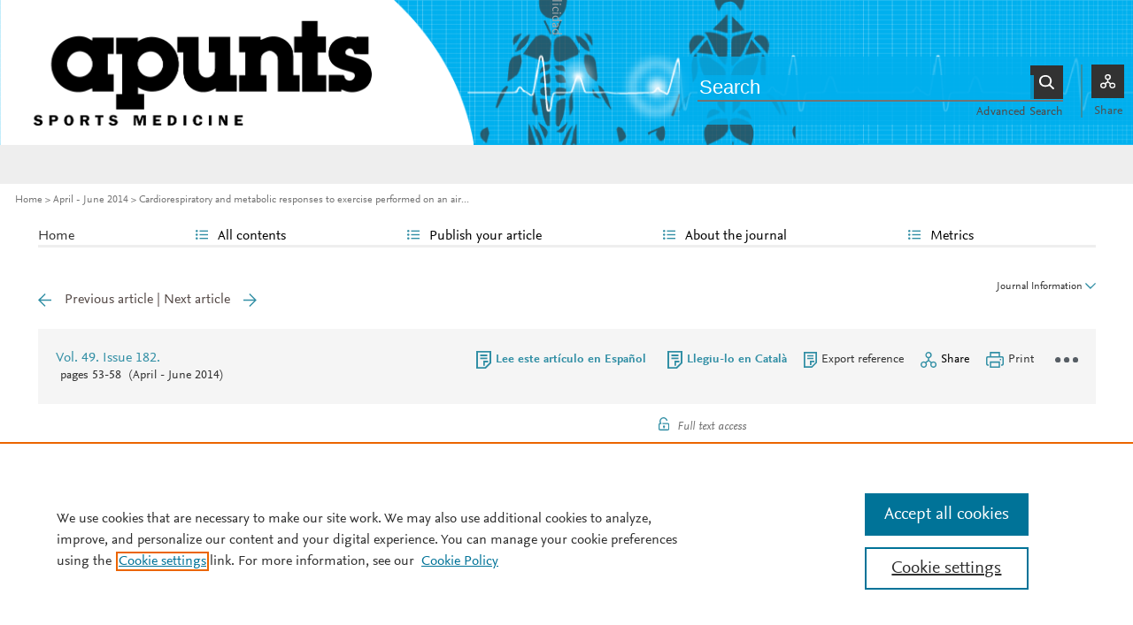

--- FILE ---
content_type: text/html; charset=UTF-8
request_url: https://www.apunts.org/en-cardiorespiratory-metabolic-responses-exercise-performed-articulo-X1886658114464607
body_size: 13182
content:
<!DOCTYPE html PUBLIC "-//W3C//DTD XHTML 1.0 Strict//EN" "http://www.w3.org/TR/xhtml1/DTD/xhtml1-strict.dtd">
<html xmlns="http://www.w3.org/1999/xhtml" lang="en">
<head>
	<meta content="width=device-width, initial-scale=1" name="viewport" />
<meta name="csrf-token" content="4fe307a756d42e1a714aede91bf6fef5fd7bf658eab1b1563c5b325c51175cb2"><meta name="tdm-reservation" content="1" />
<meta name="tdm-policy" content="https://www.elsevier.com/tdm/tdmrep-policy.json" />
<meta name="id_web" content="11 " />
<meta name="thumbnail" content="https://static.elsevier.es/portadas_revistas/26665069.jpeg" />
<meta http-equiv="content-type" content="text/html;charset=UTF-8" />
<meta name="theme-color" content="#328FA5">
<meta property="og:url" content="http://www.apunts.org/en-cardiorespiratory-metabolic-responses-exercise-performed-articulo-X1886658114464607" />
<meta property="og:title" content="Cardiorespiratory and metabolic responses to exercise performed on an air dissipation platform | Apunts Sports Medicine" />

    <meta name="twitter:card" content="summary_large_image" />
    <meta name="twitter:title" content="Cardiorespiratory and metabolic responses to exercise performed on an air dissipation platform | Apunts Sports Medicine">
    
<meta property="og:type" content="article" />
    <meta property="description" content=" Introduction The aim of the study was to analyze the effect of exercise performed on an air" />
    <meta property="og:description" content=" Introduction The aim of the study was to analyze the effect of exercise performed on an air" />
<meta name="citation_journal_title" content="Apunts Sports Medicine">
    <meta name="citation_journal_abbrev" content="Apunts Med Esport"><meta name="citation_publisher" content="Elsevier">
<meta name="citation_author" content="Mat&#233; Mu&#241;oz, Jos&#233; Luis" />
<meta name="citation_author" content="Moreira Reis, Alessandra" />
<meta name="citation_author" content="L&#243;pez de Subijana, Cristina" />
<meta name="citation_author" content="Rodr&#237;guez Rogr&#237;guez, B&#225;rbara" />
<meta name="citation_author" content="Sacrist&#225;n Rubio, Alberto" />
<meta name="citation_author" content="Ruiz Solano, Pedro" />
<meta name="citation_author" content="Garnacho Casta&#241;o, Manuel Vicente" />
<meta name="citation_author_institution" content="Departamento de Ciencias de la Actividad F&#237;sica y el Deporte&#44; Universidad Alfonso X el Sabio&#44; Villanueva de la Ca&#241;ada&#44; Madrid&#44; Espa&#241;a" />
<meta name="citation_author_institution" content="Departamento de Ciencias Sociales de la Actividad Deportiva y Ocio&#44; Instituto Nacional de Educaci&#243;n F&#237;sica&#44; Madrid&#44; Espa&#241;a" />
<meta name="citation_author_institution" content="Cl&#237;nica de Fisioterapia y Rehabilitaci&#243;n Marta Alegre&#44; Madrid&#44; Espa&#241;a" />
<meta content="Cardiorespiratory and metabolic responses to exercise performed on an air dissipation platform" name="citation_title" />

    <meta name="citation_publication_date" content="2014/04/01">
    <meta content="49" name="citation_volume" />
            <meta content="182" name="citation_issue" />            <meta content="53" name="citation_firstpage" />            <meta content="58" name="citation_lastpage" /><meta name="citation_fulltext_html_url" content="https://www.apunts.org/en-cardiorespiratory-metabolic-responses-exercise-performed-articulo-X1886658114464607">
<meta name="citation_issn" content="2666-5069">
<meta name="citation_language" content="en">
<meta name="citation_keywords" content="Physical activity; Healthy people; Heart rate; Lactate; Perceived exertion">    <meta name="citation_fulltext_world_readable" content="">			<link rel="shortcut icon" href="https://static.elsevier.es/assets_org_prod/webs/11/images/favicons/favicon.png" />
				<link rel="mask-icon" href="https://static.elsevier.es/assets_org_prod/webs/11/images/favicons/safari-pinned-tab.svg" color="#328FA5" />
				<style>
		body {
			--corp-color: #328FA5		}
	</style>
	<!--<link rel="stylesheet" href="//cdn.jsdelivr.net/jquery.sidr/2.2.1/stylesheets/jquery.sidr.light.min.css">-->
	<link rel="stylesheet" href="https://cdnjs.cloudflare.com/ajax/libs/fancybox/3.2.5/jquery.fancybox.min.css" />
	<link type="text/css" rel="stylesheet" href="https://static.elsevier.es/assets_org_prod/org/css/sidebar-mobile.css" />
			<link type="text/css" rel="stylesheet" href="https://static.elsevier.es/assets_org_prod/item/layout/item-v2.css" />
		<link type="text/css" rel="stylesheet" href="https://static.elsevier.es/assets_org_prod/item/style/item.css" />
		<link type="text/css" rel="stylesheet" href="https://static.elsevier.es/assets_org_prod/org/css/magic-check.min.css" />

	<link type="text/css" rel="stylesheet" href="https://static.elsevier.es/assets_org_prod/org/css/resets.css" />
	<link type="text/css" rel="stylesheet" href="https://static.elsevier.es/assets_org_prod/org/css/components/components.css" />
	<link type="text/css" rel="stylesheet" href="https://static.elsevier.es/assets_org_prod/org/css/global-v2.css" />
	<link type="text/css" rel="stylesheet" href="https://static.elsevier.es/assets_org_prod/org/css/header-v2.css" />
	<link type="text/css" rel="stylesheet" href="https://static.elsevier.es/assets_org_prod/org/css/main-v2.css" />
	<link type="text/css" rel="stylesheet" href="https://static.elsevier.es/assets_org_prod/org/css/footer-v2.css" />


				<link type="text/css" rel="stylesheet" href="https://static.elsevier.es/assets_org_prod/org/css/contenidos/item-v2.css" />
	
			<link type="text/css" rel="stylesheet" href="https://static.elsevier.es/assets_org_prod/org/css/contenidos/busqueda-v2.css" />
	<link type="text/css" rel="stylesheet" href="https://static.elsevier.es/assets_org_prod/org/css/contenidos-v2.css" />
	<link type="text/css" rel="stylesheet" href="https://static.elsevier.es/assets_org_prod/webs/11/css/corporativo.css" />

			<link type="text/css" rel="stylesheet" href="https://static.elsevier.es/assets_org_prod/webs/11/css/propio.css" />
	

	<title>Cardiorespiratory and metabolic responses to exercise performed on an air dissipation platform | Apunts Sports Medicine</title>
			<!-- OneTrust Cookies Consent Notice start -->
		<script src="https://cdn.cookielaw.org/scripttemplates/otSDKStub.js" type="text/javascript" charset="UTF-8" data-domain-script="675a3eca-aede-4ac3-8f83-bb079aac8c3b" data-document-language="true"></script>
		<script type="text/javascript">
			function OptanonWrapper() {}
		</script>
		<!-- OneTrust Cookies Consent Notice end -->
		<script src="https://code.jquery.com/jquery-3.5.1.min.js" integrity="sha256-9/aliU8dGd2tb6OSsuzixeV4y/faTqgFtohetphbbj0=" crossorigin="anonymous"></script>
	<script type="text/javascript" src="https://code.jquery.com/ui/1.12.1/jquery-ui.min.js" integrity="sha256-VazP97ZCwtekAsvgPBSUwPFKdrwD3unUfSGVYrahUqU=" crossorigin="anonymous"></script>
	<script type="text/javascript" src="https://www.googletagservices.com/tag/js/gpt.js" async defer></script>
	<script type="text/javascript" src="https://cdnjs.cloudflare.com/ajax/libs/fancybox/3.2.5/jquery.fancybox.min.js" async defer></script>
	<script type="text/javascript" src="//cdn.jsdelivr.net/jquery.sidr/2.2.1/jquery.sidr.min.js"></script>
	<script type="text/javascript" src="https://static.elsevier.es/assets_org_prod/org/js/funciones-v2.js"></script>
	<script type="text/javascript" src="https://static.elsevier.es/assets_org_prod/org/js/info-revista.js" defer></script>
	<script type="text/javascript" src="https://static.elsevier.es/assets_org_prod/org/js/sidebars.js" defer></script>
	<script type="text/javascript" src="https://static.elsevier.es/assets_org_prod/org/js/cabecera.js" defer></script>
	<script type="text/javascript" src="https://static.elsevier.es/assets_org_prod/org/js/global.js?v=1.0.2"></script>
	<script type="text/javascript" src="https://static.elsevier.es/assets_org_prod/org/js/menu-principal-v2.js"></script>
	<script type="module" src="https://static.elsevier.es/assets_org_prod/org/js/components/components.js"></script>







			<script type="text/javascript" src="https://static.elsevier.es/assets_org_prod/org/js/contenidos/item.js" defer></script>
						<script type="text/javascript" src="https://static.elsevier.es/assets_org_prod/webs/11/js/propio.js"></script>
			<script>
					var rellenar_campos = 'You must fill all required fields';
					var login_ko = 'Incorrect user name and/or password';
					var ver_mas = 'See more';
					var ocultar = 'Hide';
					var permiso_m_a = 'Please login in to consult additional material';
					var login_block = 'You have made too many attempts. Try it again later';
					var correo_enviado = 'An email has been sent to your email with the instructions to reset your password';
					var correo_no_enviado = 'The user does not exist';
					var mail_no_acceso = 'El email especificado no tiene acceso a la publicación.';
				var idioma = 'en';
	</script>


	<script>
	var googletag = googletag || {};
	googletag.cmd = googletag.cmd || [];
</script>


<script type='text/plain' class='optanon-category-4'>
	var necesitaCookieProf=true;

	googletag.cmd.push(function() {

		//superio	
		googletag.defineSlot('/6053/elses.journals', [
			[728, 90],
			[900, 100]
		], 'elsevierjournals_top').addService(googletag.pubads());

		//superior mobile
		googletag.defineSlot('/6053/elses.journals', [
			[300, 40]
		], 'elsevierjournals_top_mobile').addService(googletag.pubads());

		googletag.defineSlot('/6053/elses.journals', [
			[300, 250]
		], 'elsevierjournals_top_mobile2').addService(googletag.pubads());

		googletag.defineSlot('/6053/elses.journals', [
			[360, 90],
			[300, 100]
		], 'elsevierjournals_intra_1').addService(googletag.pubads());

		googletag.defineSlot('/6053/elses.journals', [
			[360, 90],
			[300, 100]
		], 'elsevierjournals_intra_2').addService(googletag.pubads());

		googletag.defineSlot('/6053/elses.journals', [
			[360, 90],
			[300, 100]
		], 'elsevierjournals_intra_3').addService(googletag.pubads());

		googletag.defineSlot('/6053/elses.journals', [
			[430, 100]
		], 'elsevierjournals_middlehome').addService(googletag.pubads());


		googletag.defineSlot('/6053/elses.journals', [
			[180, 180],
			[225, 400],
			[225, 225]
		], 'elsevierjournals_lateral1').addService(googletag.pubads());

		googletag.defineSlot('/6053/elses.journals', [
			[180, 180],
			[225, 400],
			[225, 225]
		], 'elsevierjournals_lateral2').addService(googletag.pubads());

		googletag.defineSlot('/6053/elses.journals', [
			[500, 400],
		], 'elsevierjournals_modal').addService(googletag.pubads());

		googletag.defineSlot('/6053/elses.journals', [
			[300, 240],
		], 'elsevierjournals_modal_mobile').addService(googletag.pubads());


		

							googletag.pubads().setTargeting("es_PUBLICACION", "276");
			var revistaId = 276;
							googletag.pubads().setTargeting("es_PUBLICACION_NOMBRE", "Apunts Sports Medicine");
									googletag.pubads().setTargeting("es_ARTICULO", "X1886658114464607");
			googletag.pubads().setTargeting("es_PALABRA", ["NO"]);
				
					googletag.pubads().setTargeting("es_PROFESIONAL", "NO");
		
		googletag.pubads().setTargeting("es_ID_WEB", "11");

		googletag.pubads().setTargeting("es_IDIOMA", "EN");


											googletag.pubads().setTargeting("es_DISCONTINUADA", "NO");
					


		googletag.pubads().collapseEmptyDivs();
		googletag.pubads().enableSingleRequest();
		//googletag.pubads().enableSyncRendering();
		googletag.enableServices();

		// This listener is called when a slot has finished rendering.
		googletag.pubads().addEventListener("slotRenderEnded", (event) => {
			//console.log(event.slot.getSlotElementId()+": render and is empty:"+event.isEmpty);
			if ((event.slot.getSlotElementId() == "elsevierjournals_modal" || event.slot.getSlotElementId() == "elsevierjournals_modal_mobile") && !event.isEmpty) {

				let modal = document.getElementsByClassName("banner-modal")[0];
				let cerrar = document.getElementsByClassName("banner-modal-close")[0];
				modal.style.display = 'block';
				setTimeout(() => modal.style.display = "none", 10000)
				cerrar.onclick = () => modal.style.display = "none";

			}
		});
	});
</script>


	<!--- ANLYTICS V4 ---->
<script async src="https://www.googletagmanager.com/gtag/js?id=G-RT9P2NFH7B"></script>
<script>
  window.dataLayer = window.dataLayer || [];

  function gtag() {
    dataLayer.push(arguments);
  }
  gtag('js', new Date());

  dimensiones = {"dimension1":"276","dimension2":"Apunts Sports Medicine","dimension6":"ABIERTO","dimension9":"en","dimension10":"X1886658114464607","dimension19":"S300","dimension11":"Cardiorespiratory and metabolic responses to exercise performed on an air dissipation platform","dimension12":"71845","dimension13":"Original articles","dimension14":"REGULAR_ARTICLE","dimension15":"NULL","dimension17":"HTML","dimension18":"11"};

  gtag('config', 'G-RT9P2NFH7B', dimensiones);
</script>	</head>
<body class="es-theme-bright-default revista-b-revista en">
    <div class="banner" id="banner-top">
    <div id="elsevierjournals_top" style="border:none" align="center" class='desktop'>
        <script type='text/plain' class='optanon-category-4'>
            googletag.cmd.push(function() {
                googletag.display('elsevierjournals_top');
            });
        </script>
    </div>
    <div id="elsevierjournals_top_mobile" style="border:none" align="center" class='mobile'>
        <script type='text/plain' class='optanon-category-4'>
            googletag.cmd.push(function() {
                googletag.display('elsevierjournals_top_mobile');
            });
        </script>
    </div>
    <div id="elsevierjournals_top_mobile2" style="border:none" align="center" class='mobile'>
        <script type='text/plain' class='optanon-category-4'>
            googletag.cmd.push(function() {
                googletag.display('elsevierjournals_top_mobile2');
            });
        </script>
    </div>
</div><header>
    <div class="suscribase">
			<div class="suscribase mobile"><a href='https://tienda.elsevier.es/apunts-medicina-de-lesport-18866581.html' target="_blank" rel="noopener">Subscribe to this journal</a></div>
	</div><div class="logo-buscador desktop">
	<div class="trans">
		<div class="logo">
			<a href='/'>
				<div class='img'>
					<h1>
													<img src='https://static.elsevier.es/assets_org_prod/webs/11/images/logo.png' style='height:164px'>																	</h1>


				</div>
			</a>
		</div>
		<div class="buscador">

			<div class="box-buscador">
				<div class="open capa-buscador">
					<div class="busqueda">
	<form class="frmBuscador" action="/en-buscador" method="get">
		<div class="input quick-search-container-component">
    <input aria-label="Search" class="obligatorio" type="text" name="txtBuscador" value="" placeholder="Search" maxlength="400" autocomplete="off" />
    <div class="suggestions-container">
        <div class="suggestions-control">
            <div class="suggestion-control-title">Suggestions</div>
            <div class="suggestion-control-search btn-02">Find all results</div>
        </div>

        <div class="suggestions-container-items"></div>
    </div>
</div>		<div class="btn-buscar"><input type="submit" value="Buscar" class="lupa_blanca" /></div>
	</form>
</div>					<div class="busqueda-avanzada"><a href="en-busqueda-avanzada">Advanced Search</a></div>
				</div>
				<div class="compartir">
					<div class='capa-compartir close'>
						<div class="icos-compartir ">
							<div class="twitter"><a href='/en-compartir-twitter?item=X1886658114464607&token=acbcccec7fd2a7e7d2e8039d9228a0873a866271ff223b8748fd55c65af1b103' class="twitter-g" target="_blank" rel="noopener noreferrer nofollow">X</a></div>
<div class="facebook"><a href='/en-compartir-facebook?item=X1886658114464607&token=acbcccec7fd2a7e7d2e8039d9228a0873a866271ff223b8748fd55c65af1b103' class="facebook-g" target="_blank" rel="noopener noreferrer nofollow">Facebook</a></div>
<div class="bluesky"><a href='/en-compartir-bluesky?item=X1886658114464607&token=acbcccec7fd2a7e7d2e8039d9228a0873a866271ff223b8748fd55c65af1b103' class="bluesky-g" target="_blank" rel="noopener noreferrer nofollow">Bluesky</a></div>
<div class='linkedin'><a href='/en-compartir-linkedin?item=X1886658114464607&token=acbcccec7fd2a7e7d2e8039d9228a0873a866271ff223b8748fd55c65af1b103' class='linkedin-g' target='_blank' rel="noopener noreferrer nofollow">Linkedin</a></div>
<div class="whatsup mobile"><a target="_blank" rel="noopener noreferrer nofollow" href="whatsapp://send?text=http://www.apunts.org/en-cardiorespiratory-metabolic-responses-exercise-performed-articulo-X1886658114464607" data-action="share/whatsapp/share" class="whatsup-g">Whatsapp</a></div>
<div class="sobre"><a href='mailto:?subject=I%20would%20like%20to%20share%20with%20you%20%20Cardiorespiratory%20and%20metabolic%20responses%20to%20exercise%20performed%20on%20an%20air%20dissipation%20platform&body=https://www.apunts.org/en-cardiorespiratory-metabolic-responses-exercise-performed-articulo-X1886658114464607' class="sobre_g_claro" target="_blank" rel="noopener noreferrer nofollow">E-mail</a></div>

						</div>
					</div>
					<div class="btn-compartir">
						<input type="button" name="btn-compartir" id="txt" class="compartir-bl" value="Share" />
						<div>Share</div>
					</div>
				</div>
			</div>
		</div>
		<div class="clear"></div>
	</div>
</div><div class="accesos-revista ">
	<div class=' desp-hamb-left hamb-left ico mobile'></div>

	<input type="hidden" value="en" id="idioma" />
	<div class="accesos">
					<a href='/en-guia-autores' class='mobile'>
				<img class='guia-autores ico ' src='https://static.elsevier.es/assets_org_prod/org/images/manus-ico.png' alt='Guide for authors' />
			</a>
		


		<div class='compartir-g ico mobile desp' rel="social"></div>
		<div class="caja-desp mid social">
			<div class="top"></div>
			<div class="bottom">
				<div class="content">
					<div class="titulo">Share</div>
					<div class="cerrar" rel="social"></div>
					<div class="clear"></div>
					<div class="icos-compartir">
											</div>

				</div>
			</div>
		</div>

		<a href='en-busqueda-avanzada' class='mobile'>
			<img class='ico' src='https://static.elsevier.es/assets_org_prod/org/images/lupa-g.png' alt='Searcher' />
		</a>
							<div class='desp-hamb-right hamb-right ico mobile'></div>
		
	</div>
</div><div class="breadcumb desktop">
	<div class='ruta'>

		
			<a href="/">Home</a>
			
				
				<a href="/en-vol-49-num-182-sumario-X1886658114X91201">April - June 2014</a>
			
				
				<a href="/en-cardiorespiratory-metabolic-responses-exercise-performed-articulo-X1886658114464607">Cardiorespiratory and metabolic responses to exercise performed on an air...</a>
					


	</div>
</div>

</header><main>

    <div class="container">
        <nav class="menu menu-dinamico menu-revista desktop">
	<ul class="menu-list">
									<li class="
			 
									">
											<a href="/en" >Home</a>
														</li>
							<li class="
			subitems 
									">
											All contents																<ul>
																								<li class="">
										<a href="/en-ultimos-articulos"  >Last published articles</a>
									</li>
																																<li class="">
										<a href="/en-vol-61-num-230-sumario-S2666506926X20016"  >Latest issue</a>
									</li>
																																<li class="">
										<a href="/en-numeros-anteriores"  >All issues</a>
									</li>
																																<li class="">
										<a href="/en-portadas"  >Covers gallery</a>
									</li>
																																<li class="">
										<a href="https://www.apunts.org/en-proximos"  >In progress</a>
									</li>
																																<li class="">
										<a href="/en-alerta-email"  >Subscribe to our newsletter</a>
									</li>
																					</ul>
									</li>
							<li class="
			subitems 
									">
											Publish your article																<ul>
																								<li class="">
										<a href="/en-guia-autores"  >Guide for authors</a>
									</li>
																																<li class="">
										<a href="/en-envio-manuscritos"  >Submit an article</a>
									</li>
																																<li class="">
										<a href="https://www.elsevier.com/editors/perk" target='_blank' rel='noopener noreferer' >Ethics in publishing</a>
									</li>
																																<li class="">
										<a href="https://webshop.elsevier.com/language-editing/" target='_blank' rel='noopener noreferer' >Language Editing services</a>
									</li>
																					</ul>
									</li>
							<li class="
			subitems 
									">
											About the journal																<ul>
																								<li class="">
										<a href="/en-acerca-revista"  >Aims and scope</a>
									</li>
																																<li class="">
										<a href="/en-comite-editorial"  >Editorial Board</a>
									</li>
																																<li class="">
										<a href="https://tienda.elsevier.es/apunts-medicina-de-lesport-18866581.html" target='_blank' rel='noopener noreferer' >Subscribe </a>
									</li>
																																<li class="">
										<a href="mailto:apunts@elsevier.com"  >Contact</a>
									</li>
																					</ul>
									</li>
							<li class="
			subitems 
									">
											Metrics																<ul>
																								<li class="">
										<a href="/en-mas-leidos"  >Most often read</a>
									</li>
																																<li class="">
										<a href="/en-metricas"  >All metrics</a>
									</li>
																					</ul>
									</li>
						</ul>
</nav>        <div id="intrabanner" class="banner" align="center">


        <div id="elsevierjournals_intra_1">
        <script type='text/plain' class='optanon-category-4'>
            googletag.cmd.push(function() {
                googletag.display('elsevierjournals_intra_1');
            });
        </script>
    </div>

    <div id="elsevierjournals_intra_2">
        <script type='text/plain' class='optanon-category-4'>
            googletag.cmd.push(function() {
                googletag.display('elsevierjournals_intra_2');
            });
        </script>
    </div>

    <div id="elsevierjournals_intra_3">
        <script type='text/plain' class='optanon-category-4'>
            googletag.cmd.push(function() {
                googletag.display('elsevierjournals_intra_3');
            });
        </script>
    </div>


</div>        <div class="info-revista" style='display:none'>
	<div class='titulo-revista mobile'>Apunts Sports Medicine</div>
	<div class="row">

		<div class="portada cell">

	<a href='https://static.elsevier.es/portadas_revistas/26665069.jpeg'  target='_blank' rel='noopener noreferrer'><img src='https://static.elsevier.es/portadas_revistas/26665069.jpeg' alt='Apunts Sports Medicine' /></a>	<div class="issns">
		ISSN: 2666-5069<BR />
			</div>


</div><div id="descripcion" class='descripcion cell'>
	<div class="texto">
		<p><b>Apunts Sports Medicine,</b> a publication by Consell Català de l'Esport (Catalan Sports Council), is a scientific journal dedicated to sports medicine. Apunts is focused, on the one hand, on the impact of high sports performance on men and women and, especially, in the study of team sports and muscle and tendon injuries. On the other hand, on the behaviour to follow while practicing sport or physical activity during illnesses or in certain situations. The journal regularly includes original articles on Applied Research, Clinical Cases, Editorial articles or Comments, Consensus Articles, Reviews and Letters to the Editor. All of which undergo an anonymous external peer review process.<b> </b></p>	</div>
	<span class="ver-mas">See more</span>



	


			<div class='info-revista-descripcion-mensaje'>
			<div style="display:flex;justify-content:center;align-items:flex-start">
<div><a href="https://www.apunts.org/en-metricas"><img src="https://static.elsevier.es/assets_org_prod/org/images/metricas.svg"></a></div>
<div class='texto'>

<!--b>Apunts Sports Medicine has received impact factor for the first time in 2023 (IF 2022: 1.1), and in 2024 it has been assigned a quartile in JCR (IF 2023: 1,1 [Q3]).</b-->

    <br/> 
   
    <a href="https://www.apunts.org/en-guia-autores" target="_blank">Instructions for authors</a>
    -
    <a href="https://www.apunts.org/en-envio-manuscritos" target="_blank">Submit an article</a>
    </div>
</div>		</div>
	


</div><div class="index cell">
            <div class="titulo">Indexed in:</div>
        <p>Directory of Open Access Journals (DOAJ)</p>
        <span class="ver-mas">See more</span>
        <div class='inline titulo'>Follow us:</div>
    <span class="icos-social">
                        <div class="twitter"><a href='https://twitter.com/apuntsmedesport' class="twitter-g" target="_blank" rel="noopener noreferrer">Twitter</a></div>                                            <div class="rss"><a href='/en-rss-ultimo' class="rss-g" target="_blank" rel="noopener noreferrer">RSS</a></div>
            <div class="newsletter"><a href='/en-alerta-email' class="sobre_g_claro">Alerta email</a></div>
        

    </span>

            <div class='suscribase'>
            <div class='inline titulo'>Subscribe:</div><a href='https://tienda.elsevier.es/apunts-medicina-de-lesport-18866581.html' target="_blank" rel="noopener"><img src="https://static.elsevier.es/assets_org_prod/org/images/carrito_323232.png" width="18px" alt="tienda" /></a>
        </div>
    </div>


    <div class="cell">
        <div class="metricas">
                        
                                                <div class="metricas-caja">
    <div class="caja-desp journalimpactfactor">
        <div class="top">
            <div class="triangulo"></div>
        </div>
        <div class="bottom">
            <div class="content">
                <div class="cerrar" rel="journalimpactfactor"></div>
                <div class="clear"></div>
                <div class="clear titulo-desp">Impact factor</div>
                <p>The Impact Factor measures the average number of citations received in a particular year by papers published in the journal during the two preceding years.                                            <br /><br />&copy; Clarivate Analytics, Journal Citation Reports 2025                    
                </p>

                <a href='/en-metricas#journalimpactfactor'>See more</a>

            </div>
        </div>
    </div>
    <div class="metricas-caja-top">
        <div class='metricas-caja-titulo'>Impact factor 2024</div>
        <div class='metricas-caja-info info-g desp' rel="journalimpactfactor"></div>
    </div>
    <div class="metricas-caja-metrica">1.3 </div>
</div>
            
                                                
            
                                                
            
                                                
            
                        </div>

        <a href='/en-metricas'>
            <div class="ver-mas">View more metrics</div>
        </a>

    </div>



	</div>

	
</div>
<div class="ocultar desktop mostrar">

	<div class='btn-ocultar' style='display:none'>Hide <div class='flecha-an-ar-corp'></div>
	</div>
	<div class='btn-mostrar' >Journal Information <div class='flecha-an-ar-corp'></div>
	</div>
</div>        <div id="info-item" class="margin">
    	
		<div class="nav">
							<a class='anterior ' href='/en-application-therapeutic-exercise-program-in-articulo-X1886658114464592'>Previous article</a>
				|
				<a class='siguiente ' href='/en-hypopressive-abdominal-gymnastics-a-theoretical-articulo-X1886658114464615'>Next article</a>
					</div>

	
    <div class="item-opciones desktop">

        <div class="info-sumario-item"> <a href='/en-vol-49-num-182-sumario-X1886658114X91201'><span class='volumen'>Vol. 49. Issue 182.</span></a><div class='sumarioPaginas'><span class='paginas'>Pages 53-58</span> <span class='fecha-trans'>(April - June 2014)</span></div> </div>
        <div class="opciones">

            
                         <div class="opcion traduccion"><a href='/es-respuestas-cardiorrespiratorias-metabolicas-al-ejercicio-articulo-X0213371714195043'>Lee este artículo en Español</a></div>         <div class="opcion traduccion"><a href='/ct-resposta-cardiorespiratoria-i-metabolica-lexercici-articulo-XX886658114464643'>Llegiu-lo en Català</a></div>
            
            <div class="opcion exportar"><a href='/en-exportar-rif-X1886658114464607'>Export reference</a></div>
            <div class="opcion compartir desp" rel="compartir-item"><span>Share</span></div>
            <div class='caja-desp compartir-item'>
                <div class='top'></div>
                <div class='bottom'>
                    <div class='content'>
                        <div class='titulo'>Share</div>
                        <div class='cerrar' rel='compartir-item'></div>
                        <div class='clear'></div>
                        <div class='icos-compartir'>
                            <div class='twitter'><a href='/en-compartir-twitter?item=X1886658114464607&_csrf_token=4fe307a756d42e1a714aede91bf6fef5fd7bf658eab1b1563c5b325c51175cb2' class='twitter-g' target='_blank' rel="noopener noreferrer nofollow">Twitter</a></div>
                            <div class='facebook'><a href='/en-compartir-facebook?item=X1886658114464607&_csrf_token=4fe307a756d42e1a714aede91bf6fef5fd7bf658eab1b1563c5b325c51175cb2' class='facebook-g' target='_blank' rel="noopener noreferrer nofollow">Facebook</a></div>
                            <div class='bluesky'><a href='/en-compartir-bluesky?item=X1886658114464607&_csrf_token=4fe307a756d42e1a714aede91bf6fef5fd7bf658eab1b1563c5b325c51175cb2' class='bluesky-g' target='_blank' rel="noopener noreferrer nofollow">Bluesky</a></div>
                            <div class='linkedin'><a href='/en-compartir-linkedin?item=X1886658114464607&_csrf_token=4fe307a756d42e1a714aede91bf6fef5fd7bf658eab1b1563c5b325c51175cb2' class='linkedin-g' target='_blank' rel="noopener noreferrer nofollow">Linkedin</a></div>
                            <div class='whatsup mobile'><a target='_blank' rel="noopener noreferrer nofollow" href='whatsapp://send?text=http://www.apunts.org/en-cardiorespiratory-metabolic-responses-exercise-performed-articulo-X1886658114464607' data-action='share/whatsapp/share' class='whatsup-g'>whatsapp</a></div>
                            <div class='sobre'><a href='mailto:?subject=I%20would%20like%20to%20share%20with%20you%20%20Cardiorespiratory%20and%20metabolic%20responses%20to%20exercise%20performed%20on%20an%20air%20dissipation%20platform&body=https://www.apunts.org/en-cardiorespiratory-metabolic-responses-exercise-performed-articulo-X1886658114464607' class='sobre_g_claro' target='_blank' rel="noopener noreferrer nofollow">E-mail</a></div>
                        </div>
                    </div>
                </div>
            </div>
            <div class="opcion imprimir"><a href='javascript:imprimirItem()'><span>Print</a></span></div>
                        
            <div class="opcion tres-puntos-g mas-opciones desp" rel="more"></div>
            <div class="caja-desp more">
                <div class="top">
                    <div class="triangulo"></div>
                </div>
                <div class="bottom opcion">
                    <div class="content">
                        <div class="titulo">More article options</div>
                        <div class="cerrar" rel="more"></div>
                        <div class="clear"></div>
                        <div class="estadisticas"><a href='/en-estadisticas-X1886658114464607'>Statistics</a></div>
                    </div>
                </div>
            </div>
        </div>
        <div class="clear"></div>
    </div>

    <div class="principal">

        



        <div class="cabecera">

            <div class="info-sumario-item mobile"> <a href='/en-vol-49-num-182-sumario-X1886658114X91201'><span class='volumen'>Vol. 49. Issue 182.</span></a><div class='sumarioPaginas'><span class='paginas'>Pages 53-58</span> <span class='fecha-trans'>(April - June 2014)</span></div> </div>

            <!--CABECERA-->
            
            <!--DOI-->


            <section>



                                    <div class="elsevierItemDoi">
                                            </div>
                




                                    <div class="elsevierItemOpenAccess">
                        <div class='acceso-item'>
                            <div class='candado-corp'></div> Full text access                        </div>
                    </div>
                                <div class='clear'></div>

                
            </section>

            <div class='clear'></div>

            <!--TITULO-->
            <section>
                <h1 class="elsevierItemTitulo">
                    Cardiorespiratory and metabolic responses to exercise performed on an air dissipation platform                </h1>
            </section>

            <!--SUBTITULO-->
            

            <!--TITULOS ALTERNATIVOS-->
            

            <section class="mobile">
                <div class="elsevierItemMobileStatsPdf">
                                            <div class="lecturas">
                            <div class="titulo">Visits</div>
                            <div class="numero">1246</div>
                        </div>
                                        


                </div>
            </section>

            <!--AUTORES-->
            <section>
                <div class="elsevierItemAutores">
                    <div class='elsevierItemAutoresColaboracion'><span class='elsevierItemAutor'>Jos&#233; Luis Mat&#233; Mu&#241;oz</span><span class='elsevierItemAutorRelaciones'><a  class='ancla' href='#affa' ><span class="elsevierStyleSup">a</span></a></span><span class='elsevierItemAutor'>, Alessandra Moreira Reis</span><span class='elsevierItemAutorRelaciones'><a  class='ancla' href='#affb' ><span class="elsevierStyleSup">b</span></a></span><span class='elsevierItemAutor'>, Cristina L&#243;pez de Subijana</span><span class='elsevierItemAutorRelaciones'><a  class='ancla' href='#affb' ><span class="elsevierStyleSup">b</span></a></span><span class='elsevierItemAutor'>, B&#225;rbara Rodr&#237;guez Rogr&#237;guez</span><span class='elsevierItemAutorRelaciones'><a  class='ancla' href='#affa' ><span class="elsevierStyleSup">a</span></a></span><span class='elsevierItemAutor'>, Alberto Sacrist&#225;n Rubio</span><span class='elsevierItemAutorRelaciones'><a  class='ancla' href='#affc' ><span class="elsevierStyleSup">c</span></a></span><span class='elsevierItemAutor'>, Pedro Ruiz Solano</span><span class='elsevierItemAutorRelaciones'><a  class='ancla' href='#affa' ><span class="elsevierStyleSup">a</span></a></span><span class='elsevierItemAutor'>, Manuel Vicente Garnacho Casta&#241;o</span><span class='elsevierItemAutorRelaciones'><a  class='ancla' href='#affa' ><span class="elsevierStyleSup">a</span></a></span></div><div class='elsevierItemAfiliaciones'><div class='elsevierItemAfiliacion'><a name='affa'><span class='elsevierItemAfiliacionEtiqueta'><span class="elsevierStyleSup">a</span> </span></a><span class='elsevierItemAfiliacionCentro'>Departamento de Ciencias de la Actividad F&#237;sica y el Deporte&#44; Universidad Alfonso X el Sabio&#44; Villanueva de la Ca&#241;ada&#44; Madrid&#44; Espa&#241;a</span></div><div class='elsevierItemAfiliacion'><a name='affb'><span class='elsevierItemAfiliacionEtiqueta'><span class="elsevierStyleSup">b</span> </span></a><span class='elsevierItemAfiliacionCentro'>Departamento de Ciencias Sociales de la Actividad Deportiva y Ocio&#44; Instituto Nacional de Educaci&#243;n F&#237;sica&#44; Madrid&#44; Espa&#241;a</span></div><div class='elsevierItemAfiliacion'><a name='affc'><span class='elsevierItemAfiliacionEtiqueta'><span class="elsevierStyleSup">c</span> </span></a><span class='elsevierItemAfiliacionCentro'>Cl&#237;nica de Fisioterapia y Rehabilitaci&#243;n Marta Alegre&#44; Madrid&#44; Espa&#241;a</span></div></div>                </div>
            </section>

            <!--ITEMS RELACIONADOS-->

            
            
            <!-- PODCASTS -->
            
            

            
            



        </div>
                    <div class="stats desktop  ">

                <div class="lecturas">
                    <div class="titulo">This item has received</div>
                    <div class="stat"><a href='/en-estadisticas-X1886658114464607'>1246 <span>Visits</span></div></a>
                                                        </div>

                            </div>
            </div>



</div>



        <div class='cuerpo'>
            <div class="contenido">

                <div id="item" class='margin'>

	

			<article>
			


						<div class="item-anchors desktop">
				<div class="info">Article information</div>
				<div class="right">
					
						<div class="anchor" rel="resumen">Abstract</div>																												<a href='/en-estadisticas-X1886658114464607'>
						<div class="anchor estadisticas">Statistics</div>
					</a>
																										</div>
				<div class="clear"></div>

			</div>

			


			<!-- RESUMENES Y PALABRASClAVE -->
							<section id="resumen">
					<div class='elsevierItemsResumenesPalabras'>
						<div class='elsevierItemsResumenPalabras' id='resumen_en'><div class='elsevierItemResumenPalabrasResumenTexto' ><span class="elsevierStyleSectionTitle"> Introduction</span><br/><p class="elsevierStylePara"> The aim of the study was to analyze the effect of exercise performed on an air dissipation platform compared to the same exercise on the floor in a group of healthy women&#46;</p><span class="elsevierStyleSectionTitle"> Material and methods</span><br/><p class="elsevierStylePara"> In a quasi-experimental study 14&#160;healthy women between 20 and 25&#160;years performed exercises under two different conditions separated by one week&#44; one was on an air dissipation platform and another on the floor&#46; Respiratory exchange data were collected during the two tests using an open-circuit gas analyzer&#46; Heart rate &#40;HR&#41; was recorded via telemetry&#46; Capillary blood samples &#40;5&#160;&#956;l&#41; were taken every 10&#160;minutes during the exercises using a portable lactate analyzer&#46; The rated perceived exertion &#40;RPE&#41; was recorded every 10&#160;minutes during the exercises using the Borg scale&#46;</p><span class="elsevierStyleSectionTitle"> Results</span><br/><p class="elsevierStylePara"> There were significant differences in mean HR variables &#40;platform&#58; 173&#46;1&#160;&#177;&#160;13&#46;6&#160;bpm&#59; floor&#58; 166&#46;7&#160;&#177;&#160;14&#46;1&#160;bpm&#59; z&#160;&#61;&#160;1&#46;9&#59; <span class="elsevierStyleItalic">P</span>&#160;&#60;&#160;&#46;05&#41;&#44; average ventilation &#40;VE&#41; &#40;platform&#58; 58&#160;&#177;&#160;8&#46;6&#160;L&#47;min&#59; floor&#58; 54&#46;4&#160;&#177;&#160;12&#46;4&#160;L&#47;min&#59; z&#160;&#61;&#160;1&#46;7&#59; <span class="elsevierStyleItalic">P</span>&#160;&#60;&#160;&#46;05&#41;&#44; lactate in the 20th minute &#40;platform&#58; 6&#46;9&#160;&#177;&#160;2&#46;4&#160;mmol&#47;L&#59; floor&#58; 4&#46;4&#160;&#177;&#160;1&#46;9&#160;mmol&#47;L&#44; z&#160;&#61;&#160;2&#46;9&#59; <span class="elsevierStyleItalic">P</span>&#160;&#60;&#160;&#46;01&#41;&#44; 30th minute &#40;platform&#58; 7&#46;1&#160;&#177;&#160;2&#46;6&#160;mmol&#47;L&#59; floor&#58; 5&#46;0&#160;&#177;&#160;2&#46;3&#160;mmol&#47;L&#59; z&#160;&#61;&#160;2&#46;4&#59; <span class="elsevierStyleItalic">P</span>&#160;&#60;&#160;&#46;01&#41; and 40th &#40;platform&#58; 5&#46;0&#160;&#177;&#160;1&#46;9&#160;mmol&#47;L&#59; floor&#58; 3&#46;6&#160;&#177;&#160;1&#44;6&#160;mmol&#47;L&#59; z&#160;&#61;&#160;1&#46;9&#59; <span class="elsevierStyleItalic">P</span>&#160;&#60;&#160;&#46;05&#41;&#44; with no significant differences in RPE throughout the test&#46;</p><span class="elsevierStyleSectionTitle"> Conclusions</span><br/><p class="elsevierStylePara"> The intensity of exercise on the air dissipation platform with the same session of exercises is greater than that performed on the floor&#44; with similar values in the perceived exertion&#46;</p></div><div id='xpalclavsec937135' class='elsevierItemPalabrasClaveIdioma'><div class='elsevierItemPalabrasClaveTitulo'>Keywords:</div><div class='elsevierItemPalabrasClave'><div class='elsevierItemPalabrasClavePalabra'>Physical activity</div><div class='elsevierItemPalabrasClavePalabra'>Healthy people</div><div class='elsevierItemPalabrasClavePalabra'>Heart rate</div><div class='elsevierItemPalabrasClavePalabra'>Lactate</div><div class='elsevierItemPalabrasClavePalabra'>Perceived exertion</div></div><div class='clear'></div></div></div>					</div>
				</section>
			

			



			
			
					<!-- GLOSARIO -->
					



					<!--NOMENCLATURA-->
					






					<!--TEXTOCOMPLETO-->
					
					<!--CONFLICTO DE INTERESES-->
					



					<!--AGRADECIMIENTOS-->
					

					<!--APENDICE-->
					
					<!--LECTURA RECOMENDADA-->
					


					<!--BIBLIOGRAFIA-->
					

					
					<!-- BIOGRAFIAS -->
					


					<!-- NOTAS AL PIE - ARTICULO  -->
					


					<!-- NOTAS PIES AUTORES -->
					
						<section>
							<div class="elsevierItemNotasPieAutores">
															</div>
						</section>
					


					<!--COPYRIGHT-->
					
				
					</article>
	
</div>
            </div>


            <div class="sidebar">

    <div class="suscribase-newsletter">
    <form method="post" action="/en-alerta-email">
        <h2>Subscribe to our newsletter</h2>
        <input aria-label="Enter your email address" type="email" name="sidrtxtEmail" placeholder="Enter your email address" class="obligatorio" title="Enter your email address" />
        <input type="submit" value="Subscribe to our newsletter" class="btn-01" />

    </form>
</div><div id="item-herramientas" class="box-opciones">
	<div class="titulo">Tools</div>
	<div class="content">
		<ul>
			<li class='desktop bg-flecha-an-de-corp '><a href='javascript:imprimirItem()'>Print</a></li>
			<li class="bg-flecha-an-de-corp"><a href='mailto:?subject=I%20would%20like%20to%20share%20with%20you%20%20Cardiorespiratory%20and%20metabolic%20responses%20to%20exercise%20performed%20on%20an%20air%20dissipation%20platform&body=https://www.apunts.org/en-cardiorespiratory-metabolic-responses-exercise-performed-articulo-X1886658114464607'>Send to a friend</a></li>
			<li class="bg-flecha-an-de-corp"><a href='/en-exportar-rif-X1886658114464607'>Export reference</a></li>
						<li class="bg-flecha-an-de-corp"><a href='http://www.mendeley.com/import/?url=http://www.apunts.org/en-cardiorespiratory-metabolic-responses-exercise-performed-articulo-X1886658114464607' target="_blank" rel="noopener noreferrer">Mendeley</a></li>
			<li class="bg-flecha-an-de-corp"><a href='/en-estadisticas-X1886658114464607'>Statistics</a></li>
					</ul>
	</div>

</div>
<div class='mod-publique'>
    
    <div class='top'>
        <div class='publique'>Publish in</div>
        <div class='titulo'>Apunts Sports Medicine</div>
    </div>
    <div class='opciones'>
        <ul>
                        <li><a href="/en-guia-autores" >Guide for authors</a></li>
            <li><a href="/en-envio-manuscritos" >Submit an article</a></li>
            <li><a href="https://www.elsevier.com/editors/perk" target='_blank rel='noreferer noopener'>Ethics in publishing</a></li>
            <li><a href="https://webshop.elsevier.com/language-editing/" target='_blank rel='noreferer noopener'>Language Editing services</a></li>
    
        </ul>
    </div>
    <span class='triangulo-equilatero-bottom-right'></span>
</div><div class='sociedades'>
			<div class='sociedad'>

			
							<a href='http://esport.gencat.cat/ca/inici/' target='_blank' rel="noopener noreferrer"><img alt="Generalitat de Catalunya. Consell Català de l'Esport" class='logo' src="https://static.elsevier.es/sociedades/276/esport.gif" width="100%" /></a>
					</div>
			<div class='sociedad'>

			
							<a href='https://www.fecyt.es/' target='_blank' rel="noopener noreferrer"><img alt="Sello FECYT" class='logo' src="https://static.elsevier.es/sociedades/25/sello_fecyt2024.jpg" width="250px" /></a>
					</div>
	

</div><div class="banner" id="banner-sidebar-top">
    <div id="elsevierjournals_lateral1" style="border:none" align="center">
        <script type='text/plain' class='optanon-category-4'>
            googletag.cmd.push(function() {
                googletag.display('elsevierjournals_lateral1');
            });
        </script>
    </div>
    <br /><br />
</div><div class="banner" id="banner-sidebar-top">
    <div id="elsevierjournals_lateral2" style="border:none" align="center">
        <script type='text/plain' class='optanon-category-4'>
            googletag.cmd.push(function() {
                googletag.display('elsevierjournals_lateral2');
            });
        </script>
    </div>
</div>

</div>                        <div class="scroll-top"></div>        </div>

    </div>
</main><footer>
    <div class="container">

        <div class="enlaces">
	<div class="cols">
		<div class="left cell desktop">
			<div class="col">
				<h2>Read</h2>
				<ul>
										<li><a href='/'>Latest issue</a></li>

					<li><a href='/en-mas-leidos'>Most often read</a></li>
				</ul>
			</div>
			<div class="col">
				<h2>Archive</h2>
				<ul>
					<li><a href='/en-numeros-anteriores'>Archive</a></li>
										
				</ul>
			</div>
			<div class="clear"></div>
		</div>
		<div class="right cell">
			<div class="col">
	<h2 class="desktop">Publish in this journal</h2>
	<ul class="desktop">
				<li><a href='/en-comite-editorial'>Editorial Board</a></li>
	</ul>
	<h2 class="desktop">Legal terms</h2>
	<ul class="">
		<li><a href='/en-permisos-reproduccion'>Reproduction terms</a></li>
		<li><a href='https://www.elsevier.com/legal/elsevier-website-terms-and-conditions' target='_blank' rel="noopener noreferrer">Terms and conditions</a></li>
					<li><a href='https://www.elsevier.com/legal/privacy-policy' target='_blank' rel="noopener noreferrer">Privacy policy</a></li>
					</ul>
</div>

<div class="col desktop" align="right">
	<h2>Subscribe </h2>
	<ul>
					<li><a href='https://tienda.elsevier.es/apunts-medicina-de-lesport-18866581.html' target="_blank" rel="noopener">Subscribe to this journal</a></li>
				<li><a href='/en-alerta-email'>Email alerts</a></li>
		<li><a href='/en-rss-ultimo' target="_blank" rel="noopener noreferrer">RSS</a></li>
	</ul>
	</div>			<div class="clear"></div>
		</div>
		<div class="clear"></div>
	</div>
</div>
<div class="contactar desktop">
	<div class="contacto">
		<div class="sobre_g_claro"></div> <a href='/en-contacto'>Contact</a>
	</div>
	<div class="comite">
		<div class="gente_g_claro"></div> <a href='/en-comite-editorial'>Editorial Board</a>
	</div>
</div>    </div>
    <div class="sep-pie"></div>
    <div class="container">
        <div class="copy-logos">
    <div class="copy">
        All content on this site: Copyright © 2026 Elsevier España SLU, its licensors, and contributors. All rights are reserved, including those for text and data mining, AI training, and similar technologies. For all open access content, the Creative Commons licensing terms apply.<BR/>Cookies are used by this site. To decline or learn more, visit our         <a class='optanon-toggle-display' >Cookies page</a>.
        <span class="mobile"><br />Elsevier España S.L.U. © 2026. Todos los derechos reservados</span>
    </div>
    <div class="logos">
        <div class="logo-elsevier-g-b"></div>
        <div class="logo-relx"></div>
    </div>
    <div class="clear"></div>
</div>    </div>

</footer><div id="sidr-left" class="sidr left">
	<div class="back">
				<div class="infoRevista mobile">Apunts Sports Medicine</div>
		<div class="enlaces">


			<ul>
				
											<li class=" ">
															<a href="/en" class="bg-flecha-an-de-corp" >Home</a>
																				</li>
											<li class=" ">
															<span class='bg-flecha-an-ab-corp'>All contents</span>
								<input type="checkbox" value="" aria-label='All contents' />

																						<ul>
																														<li class=" "><a href="/en-ultimos-articulos" class="bg-flecha-an-de-corp" >Last published articles</a></li>
																																								<li class=" "><a href="/en-vol-61-num-230-sumario-S2666506926X20016" class="bg-flecha-an-de-corp" >Latest issue</a></li>
																																								<li class=" "><a href="/en-numeros-anteriores" class="bg-flecha-an-de-corp" >All issues</a></li>
																																								<li class=" "><a href="/en-portadas" class="bg-flecha-an-de-corp" >Covers gallery</a></li>
																																								<li class=" "><a href="https://www.apunts.org/en-proximos" class="bg-flecha-an-de-corp" >In progress</a></li>
																																								<li class=" "><a href="/en-alerta-email" class="bg-flecha-an-de-corp" >Subscribe to our newsletter</a></li>
																											</ul>
													</li>
											<li class=" ">
															<span class='bg-flecha-an-ab-corp'>Publish your article</span>
								<input type="checkbox" value="" aria-label='Publish your article' />

																						<ul>
																														<li class=" "><a href="/en-guia-autores" class="bg-flecha-an-de-corp" >Guide for authors</a></li>
																																								<li class=" "><a href="/en-envio-manuscritos" class="bg-flecha-an-de-corp" >Submit an article</a></li>
																																								<li class=" "><a href="https://www.elsevier.com/editors/perk" class="bg-flecha-an-de-corp" target='_blank'>Ethics in publishing</a></li>
																																								<li class=" "><a href="https://webshop.elsevier.com/language-editing/" class="bg-flecha-an-de-corp" target='_blank'>Language Editing services</a></li>
																											</ul>
													</li>
											<li class=" ">
															<span class='bg-flecha-an-ab-corp'>About the journal</span>
								<input type="checkbox" value="" aria-label='About the journal' />

																						<ul>
																														<li class=" "><a href="/en-acerca-revista" class="bg-flecha-an-de-corp" >Aims and scope</a></li>
																																								<li class=" "><a href="/en-comite-editorial" class="bg-flecha-an-de-corp" >Editorial Board</a></li>
																																								<li class=" "><a href="https://tienda.elsevier.es/apunts-medicina-de-lesport-18866581.html" class="bg-flecha-an-de-corp" target='_blank'>Subscribe </a></li>
																																								<li class=" "><a href="mailto:apunts@elsevier.com" class="bg-flecha-an-de-corp" >Contact</a></li>
																											</ul>
													</li>
											<li class=" ">
															<span class='bg-flecha-an-ab-corp'>Metrics</span>
								<input type="checkbox" value="" aria-label='Metrics' />

																						<ul>
																														<li class=" "><a href="/en-mas-leidos" class="bg-flecha-an-de-corp" >Most often read</a></li>
																																								<li class=" "><a href="/en-metricas" class="bg-flecha-an-de-corp" >All metrics</a></li>
																											</ul>
													</li>
												</ul>
		</div>



	</div>
</div><div id="sidr-right" class="sidr mobile right">
<div id="item-opciones" class="box-opciones">
	<div class="titulo">Article options</div>
	<div class="content">
		<ul>
											<li class="bg-flecha-an-de-corp"><a href='/en-respuestas-cardiorrespiratorias-metabolicas-al-ejercicio-articulo-X0213371714195043'>Léalo en español</a></li>						 <li class="bg-flecha-an-de-corp"><a href='/en-resposta-cardiorespiratoria-i-metabolica-lexercici-articulo-XX886658114464643'>Leia-o em Português</a></li>											</ul>
	</div>

</div></div><div class="capa-loading">
	<div class="loading"></div>
</div>

<div class="banner banner-modal" style="display:none">
	<div class="modal-content">
		<span class="banner-modal-close">x</span>
		<div id="elsevierjournals_modal" style="border:none" align="center" class='desktop'>
			<script type='text/plain' class='optanon-category-4'>
				googletag.cmd.push(function() {
					googletag.display('elsevierjournals_modal');
				});
			</script>
		</div>
		<div id="elsevierjournals_modal_mobile" style="border:none" align="center" class='mobile'>
			<script type='text/plain' class='optanon-category-4'>
				googletag.cmd.push(function() {
					googletag.display('elsevierjournals_modal_mobile');
				});
			</script>
		</div>
	</div>
</div>



    <link type="text/css" rel="stylesheet" href="https://static.elsevier.es/assets_org_prod/org/css/components/banner-profesional.css" />
    <div class="banner-profesional popup-footer">

        <div class="popup-footer-content profesional">
            <div class='texto'>

                                        <p class='idioma_en active'>Are you a health professional able to prescribe or dispense drugs?</p>
                                </div>
            <div class='buttons'>
                <input type='button' class='btn-02 si' value='Yes' />
                <input type='button' class='btn-02 no' value='No' />
            </div>
        </div>

        <div class="popup-footer-content especialidad">
            <div class='texto'>
                                    <p class='idioma_en active'>Help us get to know you better by telling us your specialty:</p>
                                <div class="select-container">
                    <select class="cmb-01" id="banner-profesional-especialidad" aria-label="Especialidad">
                        <option value="Alergología e inmunología" >Allergology and Immunology</option><option value="Terapias alternativas" >Alternative Therapies</option><option value="Anestesiología y reanimación" >Anesthesiology and Resuscitation</option><option value="Angiología y cirugía vascular" >Angiology and Vascular Surgery</option><option value="Bioética" >Bioethics</option><option value="Cardiología" >Cardiology</option><option value="Cirugía cardiovascular" >Cardiovascular Surgery</option><option value="Puericultura" >Childcare</option><option value="Psicología clínica" >Clinical Psychology</option><option value="Enfermería comunitaria y salud pública" >Community Nursing and Public Health</option><option value="Farmacia comunitaria" >Community Pharmacy</option><option value="Dermatología" >Dermatology</option><option value="Imagen para el diagnóstico" >Diagnostic Imaging</option><option value="Urgencias" >Emergency Care</option><option value="Técnico en emergencias sanitarias" >Emergency Medical Technician</option><option value="Medicina de urgencias" >Emergency Medicine</option><option value="Endocrinología y nutrición" >Endocrinology and Nutrition</option><option value="Endodoncia" >Endodontics</option><option value="Medicina familiar y comunitaria" >Family and Community Medicine</option><option value="Gastroenteorología y hepatología" >Gastroenterology and Hepatology</option><option value="Medicina general" >General Medicine</option><option value="Fisioterapia general" >General Physiotherapy</option><option value="Geriatría" >Geriatrics</option><option value="Historia, humanidades y literatura médicas" >History, Humanities, and Medical Literature</option><option value="Farmacia hospitalaria" >Hospital Pharmacy</option><option value="Inmunología" >Immunology</option><option value="Enfermedades infecciosas y microbiología" >Infectious Diseases and Microbiology</option><option value="Medicina intensiva y urgencias" >Intensive Care and Emergency Medicine</option><option value="Medicina interna" >Internal Medicine</option><option value="Medicina legal y forense" >Legal and Forensic Medicine</option><option value="Cirugía maxilofacial y odontología" >Maxillofacial Surgery and Dentistry</option><option value="Patología médica" >Medical Pathology</option><option value="Nefrología" >Nephrology</option><option value="Medicina nuclear y radiodiagnóstico" >Nuclear Medicine and Radiodiagnostics</option><option value="Cuidados auxiliares de enfermería" >Nursing Auxiliary Care</option><option value="Nutrición y dietética" >Nutrition and Dietetics</option><option value="Obstetricia y ginecología" >Obstetrics and Gynecology</option><option value="Oclusión y articulación temporomandibular" >Occlusion and Temporomandibular Joint</option><option value="Oncología" >Oncology</option><option value="Oftalmología y optometría" >Ophthalmology and Optometry</option><option value="Optometría" >Optometry</option><option value="Cirugía bucomaxilofacial" >Oral and Maxillofacial Surgery</option><option value="Cirugía ortopédica traumatológica" >Orthopedic and Trauma Surgery</option><option value="Otorrinolaringología" >Otorhinolaryngology (ENT)</option><option value="Enfermería pediátrica" >Pediatric Nursing</option><option value="Pediatría" >Pediatrics</option><option value="Atención farmacéutica" >Pharmaceutical Care</option><option value="Tecnología farmacéutica" >Pharmaceutical Technology</option><option value="Farmacología y terapeutica" >Pharmacology and Therapeutics</option><option value="Psiquiatría" >Psychiatry</option><option value="Salud pública y administración sanitaria" >Public Health and Health Administration</option><option value="Salud pública y comunitaria" >Public and Community Health</option><option value="Neumología" >Pulmonology</option><option value="Radiodiagnóstico" >Radiodiagnosis</option><option value="Radiofarmacia" >Radiopharmacy</option><option value="Reumatología" >Rheumatology</option><option value="Senología" >Senology</option><option value="Pequeños animales" >Small Animals</option><option value="Medicina del deporte" selected>Sports Medicine</option><option value="Estomatología" >Stomatology</option><option value="Cirugía torácica" >Thoracic Surgery</option><option value="Toxicología" >Toxicology</option><option value="Traumatología y ortopedia" >Traumatology and Orthopedics</option><option value="Urología" >Urology</option><option value="Cardiología veterinaria" >Veterinary Cardiology</option>                    </select>
                </div>
            </div>
            <div class='buttons'>
                <input type='button' class='btn-02 guardar' value='Save' />
                <input type='button' class='btn-02 cancelar' value='Cancel' />
            </div>
        </div>

            </div>
    <script type="text/javascript" src="https://static.elsevier.es/assets_org_prod/org/js/components/banner-profesional.js"></script>
    <script type="text/javascript" src="https://www.google.com/recaptcha/api.js" async defer></script>
    </body>

</html>

--- FILE ---
content_type: text/html; charset=utf-8
request_url: https://www.google.com/recaptcha/api2/aframe
body_size: -86
content:
<!DOCTYPE HTML><html><head><meta http-equiv="content-type" content="text/html; charset=UTF-8"></head><body><script nonce="DMTSThCmQx8iz5BadOBf0Q">/** Anti-fraud and anti-abuse applications only. See google.com/recaptcha */ try{var clients={'sodar':'https://pagead2.googlesyndication.com/pagead/sodar?'};window.addEventListener("message",function(a){try{if(a.source===window.parent){var b=JSON.parse(a.data);var c=clients[b['id']];if(c){var d=document.createElement('img');d.src=c+b['params']+'&rc='+(localStorage.getItem("rc::a")?sessionStorage.getItem("rc::b"):"");window.document.body.appendChild(d);sessionStorage.setItem("rc::e",parseInt(sessionStorage.getItem("rc::e")||0)+1);localStorage.setItem("rc::h",'1769215924125');}}}catch(b){}});window.parent.postMessage("_grecaptcha_ready", "*");}catch(b){}</script></body></html>

--- FILE ---
content_type: text/css
request_url: https://static.elsevier.es/assets_org_prod/item/layout/item-v2.css
body_size: 3906
content:
@charset "UTF-8";.elsevierItemMultimedia .elsevierItemMultimediaFigura .elsevierItemMultimediaFiguraFigura{text-align:center;padding:10px}.elsevierItemMultimedia .elsevierItemMultimediaFigura .elsevierItemMultimediaFiguraFigura img{padding:5px}.elsevierItemMultimedia .elsevierItemMultimediaFigura .elsevierItemMultimediaFiguraDescripcion{margin:10px}.elsevierItemMultimedia .elsevierItemMultimediaFigura .elsevierItemMultimediaFiguraDescripcion .elsevierItemMultimediaFiguraDescripcionEtiqueta{float:left;margin-right:5px}.elsevierItemMultimedia .elsevierItemMultimediaFigura .elsevierItemMultimediaFiguraDescripcion .elsevierItemMultimediaFiguraTamanyo{float:right}.elsevierItemMultimedia .elsevierItemMultimediaFigura .elsevierItemMultimediaFiguraDescripcion .elsevierItemMultimediaFiguraDescripcionIdiomas .elsevierItemMultimediaFiguraDescripcionTexto p{text-align:justify;line-height:20px!important}.elsevierItemMultimedia .elsevierItemMultimediaFigura .elsevierItemMultimediaFiguraCopyright{margin:10px}.elsevierSectMultimediaFloat>.elsevierSectMultimediaFigura{padding:10px;overflow:hidden;color:#5c5c5c}.elsevierItemMultimediaFloat>.elsevierSectMultimediaFigura>.elsevierAttribFigura{text-align:center}.elsevierSectMultimediaFloat>.elsevierSectMultimediaFigura>.elsevierAttribFigura img{border:1px solid #bbbbbb;padding:6px;margin-top:5px;min-width:250px}.elsevierSectMultimediaFloat>.elsevierSectDescripcion>.elsevierAttribEtiqueta{margin-right:4px}.elsevierSectMultimediaFloat>.elsevierSectDescripcion>.elsevierAttribEtiqueta:after{content:"."}.elsevierSectMultimediaFloat>.elsevierSectDescripcion>.elsevierAttribCopyright{clear:both;color:#5c5c5c;font-family:Arial Unicode MS,Arial Unicode,Arial,URW Gothic L,Helvetica,Tahoma,sans-serif;font-size:.8em;line-height:1.5em;word-spacing:-.15ex}.elsevierItemMultimediaDisplay,.elsevierItemMultimediaDisplay .elsevierItemMultimediaFigura{display:inline-block}.elsevierItemMultimedia .elsevierItemMultimediaTabla .elsevierItemMultimediaTablaDescripcion{margin:10px}.elsevierItemMultimedia .elsevierItemMultimediaTabla .elsevierItemMultimediaTablaDescripcion .elsevierItemMultimediaTablaDescripcionEtiqueta{margin-right:5px}.elsevierItemMultimedia .elsevierItemMultimediaTabla .elsevierItemMultimediaTablaLeyenda{margin:10px}.elsevierItemMultimedia .elsevierItemMultimediaTabla .elsevierItemMultimediaTablaTabla{padding:10px;overflow:auto}.elsevierItemMultimedia .elsevierItemMultimediaTabla .elsevierItemMultimediaTablaTabla table{background-color:#d9d2d2;border-spacing:1px;border-collapse:separate;table-layout:fixed}.elsevierItemMultimedia .elsevierItemMultimediaTabla .elsevierItemMultimediaTablaTabla table td{padding-left:5px;padding-right:5px}.elsevierItemMultimedia .elsevierItemMultimediaTabla .elsevierItemMultimediaTablaTabla table thead{background-color:#eee}.elsevierItemMultimedia .elsevierItemMultimediaTabla .elsevierItemMultimediaTablaTabla table tbody{background-color:#fff}.elsevierItemMultimedia .elsevierItemMultimediaTabla .elsevierItemMultimediaTablaNotasPies{margin:10px}.elsevierItemMultimedia .elsevierItemMultimediaTabla .elsevierItemMultimediaTablaTablaImagen img{width:100%}.elsevierItemMultimedia .elsevierItemMultimediaTabla .elsevierItemMultimediaTablaNotasPies .elsevierItemMultimediaTablaNotaPie .elsevierItemMultimediaTablaNotaPieEtiqueta{float:left;margin-right:10px}.elsevierItemMultimediaFormula{text-align:center;background:none repeat scroll 0 0 #fff;padding:5px}.elsevierItemMultimediaComponenteVideo{background:none repeat scroll 0 0 #fff;border:1px solid #BBBBBB;padding:5px;text-align:center}.elsevierItemMultimediaComponenteVideoDescarga{text-align:right}.elsevierItemMultimediaComponenteFichero div{width:36px;height:44px}.elsevierItemMultimediaComponenteFichero img{width:48px}.elsevierItemMultimediaComponenteFichero .ico-pdf{background:url([data-uri]);background-size:cover}.elsevierItemMultimediaTextoTextoCompleto li{padding-left:15px;list-style:none}.elsevierItemMultimediaTextoTextoCompleto .elsevierStyleLabel:after{content:none}.elsevierItemMultimedia{margin-top:10px;margin-bottom:10px;overflow-x:auto;max-width:100vw;font-size:16px}.elsevierItemMultimediaTextoMaterial{display:inline-block}.elsevierItemApendiceSeccionMultimedia .elsevierItemMultimedia{background:none;border:none}.elsevierItemAutores{color:#323232;font-size:14px;line-height:17px}.elsevierItemAutores .elsevierItemAfiliaciones{margin-top:10px}.elsevierItemAutores .elsevierItemAfiliaciones .elsevierItemAfiliacionOcultos{display:none}.elsevierItemAutores .elsevierItemAfiliacionEtiqueta{vertical-align:super}.elsevierItemAutores .elsevierItemAutorOcultos{display:none}.elsevierItemAfiliacionesVerMas,.elsevierItemAutoresColaboracionVerMas{display:block;margin-top:15px;cursor:pointer}.elsevierItemAutores .elsevierItemAutoresColaboracion .elsevierItemAutorRelaciones{position:relative}.elsevierItemAutores .elsevierItemAutoresColaboracion .elsevierItemAutorRelaciones .autorCorrespondencia{display:inline-block}.elsevierItemAutores .elsevierItemAutoresColaboracion .elsevierItemAutorRelaciones .login-g{width:18px;height:19px;background-size:cover;margin-left:5px;cursor:pointer}.elsevierItemAutores .elsevierItemAutorRelaciones a{text-decoration:none}.elsevierItemBibliografias{font-size:14px;color:#737373}.elsevierItemBibliografiaSeccion .elSevierItembibliografiaReferencia{margin-top:10px}.elsevierItemBibliografiaSeccion .elSevierItembibliografiaReferencia a{float:left;margin-right:5px;font-size:18px;color:#737373;text-decoration:none}.elsevierItemBibliografiaSeccion .elSevierItembibliografiaReferencia .elSevierItembibliografiaReferenciaReferencia{margin-left:40px}.elsevierItemBibliografiaSeccion .elSevierItembibliografiaReferencia .elSevierItembibliografiaReferenciaReferencia a{float:none}.elsevierItemBibliografiaSeccion .elSevierItembibliografiaReferencia .elSevierItembibliografiaReferenciaReferencia .elSevierItemReferenciaHost,.elsevierItemBibliografiaSeccion .elSevierItembibliografiaReferencia .elSevierItembibliografiaReferenciaReferencia .elSevierItemReferenciaHost .elSevierItemReferenciaHostRevista{overflow-wrap:break-word}.elsevierItemBibliografiaSeccion .elSevierItembibliografiaReferencia .elSevierItembibliografiaReferenciaReferencia .elSevierItemReferenciaHost a,.elsevierItemBibliografiaSeccion .elSevierItembibliografiaReferencia .elSevierItembibliografiaReferenciaReferencia a{float:none;color:#000;outline:medium none;text-decoration:none;font-weight:400;font-size:14px}.elsevieritembibliografiaseccion.elSevierItembibliografiaReferencia .elSevierItembibliografiaReferenciaReferencia .elSevierItemReferenciaHost a :hover{text-decoration:underline}.elSevierItemReferenciaContribucionAutores.apa{display:none}.elSevierItemReferenciaHost .elsevierStyleInterRef,.elSevierItembibliografiaReferenciaReferenciaComentario{overflow-wrap:break-word;word-break:break-all}@media screen and (min-width: 280px) and (max-width: 575px){.elsevierItemBibliografiaSeccion .elSevierItembibliografiaReferencia .elSevierItembibliografiaReferenciaReferencia a,.elSevierItemReferenciaHost .elsevierStyleInterRef,.elSevierItembibliografiaReferenciaReferenciaComentario{overflow-wrap:break-word;word-break:break-all}}.elsevierItemLecturaRecomendadaSeccion .elSevierItemLecturaRecomendadaReferencia{margin-top:10px}.elsevierItemLecturaRecomendadaSeccion .elSevierItemLecturaRecomendadaReferencia a{float:left;margin-right:5px;font-size:18px;color:#737373;text-decoration:none}.elsevierItemLecturaRecomendadaSeccion .elSevierItemLecturaRecomendadaReferencia .elSevierItembibliografiaReferenciaReferencia{margin-left:40px;overflow-wrap:break-word;word-break:break-all}.elsevierItemLecturaRecomendadaSeccion .elSevierItemLecturaRecomendadaReferencia .elSevierItembibliografiaReferenciaReferencia .elSevierItemReferenciaHost a{float:none;color:#00759b;outline:medium none;text-decoration:none;font-weight:400}.elsevieritemlecturarecomendadaseccion.elSevierItemLecturaRecomendadaReferencia .elSevierItembibliografiaReferenciaReferencia .elSevierItemReferenciaHost a :hover{text-decoration:underline}.elsevierItemLecturaRecomendadaSeccion .elSevierItemLecturaRecomendadaReferencia .elSevierItembibliografiaReferenciaReferencia .elSevierItembibliografiaReferenciaReferenciaContribucion .elSevierItemReferenciaContribucionTitulo{font-weight:700}.elsevierItemFechas{font-size:16px;margin-bottom:10px}.elsevierItemCabecera{color:#323213;font-size:14px;line-height:17px;text-transform:uppercase;margin-bottom:25px}.elsevierItemDoi{float:left}.elsevierItemDoi div{font-size:14px;color:#737373;line-height:17px}.elsevierItemOpenAccess{float:right}.elsevierItemEstado{margin-top:5px}.elsevierItemTitulo{font-size:27px;font-family:NexusSerifPro;margin-bottom:20px;color:#323232;line-height:32px;margin-top:25px}.elsevierItemSubtitulo{font-size:17px;color:#737373;line-height:26px}.elsevierItemTitulosAlternativos .elsevierItemTituloAlternativo{font-size:18px;color:#737373;line-height:26px;margin-bottom:25px}.elsevierItemRelacionadoDescripcionTituloFigura{display:flex}.elsevierItemRelacionadoDescripcionFigura{margin-right:10px}.elsevierItemsResumenes .elsevierItemsResumenHighlights{padding:5px;background-color:#f9fbfc}.elsevierItemsResumenes .elsevierItemsResumenHighlights .elsevierStyleList{padding-left:10px}.elsevierItemsVsi{padding-bottom:10px;border-bottom:1px solid block}.elsevierItemsResumenTitulo,.elsevierItemsResumenesPalabrasResumenTitulo,.elsevierItemsVsiTitulo,.elsevierItemTextoCompletoTitulo,.elsevierItemAgradecimientoTitulo,.elsevierItemBibliografiaTitulo,.elSevierItemConflictoInteresesTitulo{font-size:16px;display:block;margin-top:30px;margin-bottom:30px;color:#737373;text-transform:uppercase}.elsevierItemsVsi{margin-bottom:20px}.elsevierItemsVsiDatosPortada{margin-right:40px}.elsevierItemsVsiDatos{display:flex;justify-content:flex-start;background-color:#eee;padding:20px}.elsevierItemsVsiDatosDescripcionTitulo{font-weight:700;font-size:23px;margin-top:15px}.elsevierItemsVsiDatosDescripcionMasDatos{margin-top:10px}.elsevierStyleLabel{float:left;margin-right:5px;font-weight:700}.elsevierStyleSection{display:block}.elsevierStyleSectionTitle{font-size:24px;display:block;margin-top:40px;margin-bottom:20px;color:#323232;font-weight:700}.elsevierStyleSection .elsevierStyleSection .elsevierStyleSectionTitle{font-size:20px}.elsevierStyleSectionTitle:first-letter{text-transform:uppercase}.elsevierStyleLabel+.elsevierStyleSectionTitle{display:inherit}.elsevierItemsResumenes,.elsevierItemPalabrasClaves,.elSevierItemTextoCompleto,.elSevierItemAgradecimientos,.elsevierItemBibliografias,.elsevierItemNotasAlPie,.elsevierItemAutorCorrespondencias,.elsevierItemCopyright,.elsevierItemApendices,.elSevierItemNomenglaturas{margin-top:20px;border-bottom:1px solid gray;padding-bottom:10px}.elsevierItemCopyright{color:#737373}.elSevierItemNomenglaturas{height:275px;overflow-y:scroll;padding-right:15px}.elSevierItemNomenglaturas .elSevierItemNomenglaturaListaDefinicionTitulo .elsevierStyleSectionTitle{margin-top:10px}.elSevierItemNomenglaturas .elSevierItemNomenglatura .elSevierItemNomenglaturaListaDefinicion .elSevierItemNomenglaturaListaDefinicionDefinicion .elSevierItemNomenglaturaListaDefinicionDefinicionTermino{float:left}.elSevierItemNomenglaturas .elSevierItemNomenglatura .elSevierItemNomenglaturaListaDefinicion .elSevierItemNomenglaturaListaDefinicionDefinicion .elSevierItemNomenglaturaListaDefinicionDefinicionDescripcion{float:right;width:400px}.elSevierItemNomenglaturas .elSevierItemNomenglatura .elSevierItemNomenglaturaListaDefinicion .elSevierItemNomenglaturaListaDefinicionDefinicion .elSevierItemNomenglaturaListaDefinicionDefinicionDescripcion p{margin:0;padding:0}#item .elSevierItemReferenciaHost a:hover,.elsevierItemBibliografiaSeccion .elSevierItembibliografiaReferencia .elSevierItembibliografiaReferenciaReferencia a{border-bottom:2px solid var(--corp-color)}.elsevierItemNotaAlPieEtiqueta{float:left;font-weight:700;margin-right:10px}.elsevierItemNotaAlPieAutoresEtiqueta{float:left;font-weight:700}.elsevierItemNotaAlPieAutoresNotaPie{margin-left:20px}.elsevierItemTextoCompletoTexto a,.elsevierItemTextoCompletoTexto .nomen{color:#00759b;outline:medium none;text-decoration:none;font-weight:400;overflow-wrap:anywhere}.elsevierItemTextoCompletoTexto a:hover{text-decoration:underline}.elsevierItemsTraduccion{margin-top:10px}.elsevierItemsRelacionados{margin-top:25px;font-size:12px}.elsevierItemsRelacionados .elsevierItemsRelacionadosTitular{padding-bottom:15px;border-bottom:2px solid #dcdcdc}.elsevierItemsRelacionados .elsevierItemsRelacionadosTitularTitulo{float:left;color:#323232;font-size:18px}.elsevierItemsRelacionados .elsevierItemsRelacionadosTitularDesp{float:right;width:12px;height:7px;cursor:pointer;background-size:cover}.elsevierItemsRelacionados .elsevierItemRelacionado{padding:15px 0}.elsevierItemsRelacionados .elsevierItemRelacionado .elsevierItemRelacionadoDescripcionCitaDoi{color:#737373;line-height:19px;margin-bottom:15px}.elsevierItemsRelacionados .elsevierItemRelacionado .elsevierItemRelacionadoDescripcionAutores{color:#323232}.elsevierItemsRelacionados .elsevierItemRelacionado .elsevierItemRelacionadoDescripcionTitulo a{font-size:15px;line-height:22px;text-decoration:none}.elsevierItemsRelacionados .elsevierItemRelacionado .ico-video{margin-right:5px}.elsevierItemPalabrasClaves .elsevierItemPalabrasClaveIdioma{margin-bottom:10px}.elSevierItemSaludo{margin-top:20px}.elsevierItemApendices .elsevierItemMultimediaDisplay{display:inline-flex;width:100%}.elsevierItemApendices .elsevierItemMultimediaComponenteVideo{width:100%}.elsevierItemApendices .elsevierItemMultimediaComponenteVideo video{width:100%}.elsevierItemApendiceSeccion a,.elsevierItemApendiceSeccion a:hover{color:#737373}.elsevierItemApendiceSeccionEtiqueta,.elsevierItemApendiceSeccionTitulo{font-size:20px;display:block;margin-top:30px;margin-bottom:30px;color:#323232}.elsevierItemAutorCorrespondencias .elsevierItemAutorCorrespondencia{margin-left:30px}.elsevierItemAutorCorrespondencias a{float:left;font-weight:700}.elsevierItem .elsevierItemsResumenes .elsevierItemsResumenHighlights .elsevierStyleLabel{margin-right:7px}.elsevierItemsResumenes .elsevierItemsResumenHighlights .elsevierStyleLabel:after{display:none}.elsevierItemsResumenPalabras{margin-bottom:50px}.elsevierItemsResumenesPalabras .elsevierItemsResumenPalabras .elsevierItemPalabrasClaveIdioma{margin-bottom:20px}.elsevierItemsResumenesPalabras .elsevierItemsResumenPalabras .elsevierItemPalabrasClaveIdioma .elsevierItemPalabrasClaveTitulo{font-size:20px;color:#323232;margin-bottom:20px;margin-top:40px}.elsevierItemsResumenesPalabras .elsevierItemsResumenPalabras .elsevierItemPalabrasClaveIdioma .elsevierItemPalabrasClave .elsevierItemPalabrasClavePalabra{margin-bottom:10px;background:#ededed;font-size:16px;display:inline-block;line-height:30px;padding:0 30px;margin-left:15px;border-radius:25px;-moz-border-radius:25px;-webkit-border-radius:25px;border:0px solid #000000}.elsevierItemBiografia{margin-top:40px}.elsevierItemBiografia .elsevierItemBiografiaImagen{display:inline-block;width:168px;height:168px;margin-right:25px}.elsevierItemBiografia .elsevierItemBiografiaImagen img{width:168px;height:168px}.elsevierItemBiografia .elsevierItemBiografiaTexto{display:inline-block;font-size:14px;vertical-align:top}.elsevierItemsPodcasts{margin-top:20px}.elsevierItemsHighlights{margin-top:20px;background-color:#f5f5f5;padding:15px 20px;font-size:18px;line-height:26px;color:#505050;background-size:22px 22px;background-position:top 13px left 9px;background-repeat:no-repeat}.elsevierItemsHighlights .elsevierItemsHighlightsTitulo{font-size:18px;line-height:21px;color:#323232;margin-bottom:25px;margin-left:18px}.elsevierItemsMensaje{font-size:19px}.elsevierItemsVerResumen{margin-top:20px;font-size:27px;color:var(--corp-color)}.elsevierItemBibliografiaSeccion .elSevierItembibliografiaReferencia .elSevierItembibliografiaReferenciaReferencia img{height:17px}.elsevierItemBibliografiaSeccion .elSevierItembibliografiaReferencia .elSevierItembibliografiaReferenciaReferencia .elsevierItemMultimediaFiguraFiguraDisplay{display:inline-block}.elsevierItemBibliografiaSeccion .elSevierItembibliografiaReferencia .elSevierItembibliografiaReferenciaReferencia .elsevierItemMultimedia{display:inline-block;margin:0}


--- FILE ---
content_type: image/svg+xml
request_url: https://static.elsevier.es/assets_org_prod/webs/11/images-corp/flecha-an-ab.svg
body_size: 329
content:
<?xml version="1.0" encoding="utf-8"?>
<!-- Generator: Adobe Illustrator 19.0.0, SVG Export Plug-In . SVG Version: 6.00 Build 0)  -->
<svg version="1.1" id="Capa_1" xmlns="http://www.w3.org/2000/svg" xmlns:xlink="http://www.w3.org/1999/xlink" x="0px" y="0px"
	 viewBox="-473 277.1 11.9 6.9" style="enable-background:new -473 277.1 11.9 6.9;" xml:space="preserve" fill="#328FA5">
<polygon id="XMLID_158_" points="-473,278 -472.1,277.1 -467.1,282.1 -462,277.1 -461.1,278 -467.1,284 "/>
</svg>


--- FILE ---
content_type: image/svg+xml
request_url: https://static.elsevier.es/assets_org_prod/webs/11/images-corp/caja-lecturas-large.svg
body_size: 482
content:
<?xml version="1.0" encoding="utf-8"?>
<!-- Generator: Adobe Illustrator 19.0.0, SVG Export Plug-In . SVG Version: 6.00 Build 0)  -->
<svg version="1.1" id="Capa_1" xmlns="http://www.w3.org/2000/svg" xmlns:xlink="http://www.w3.org/1999/xlink" x="0px" y="0px"
	 viewBox="0 0 228 130" style="enable-background:new 0 0 228 130;" xml:space="preserve" preserveAspectRatio="none">
<style type="text/css">
	.st0{fill:#EEEEEE;}
	.st1{fill:#328FA5;}
	.st2{fill:#B2B2B2;}
</style>
<rect class="st0" width="228" height="130"/>
<g>
	<rect x="0.1" y="128" width="224.4" height="2" fill='#328FA5'/>
	<polygon class="st1" points="228,130 228,121 221,125.5 214.1,130 	"/>
</g>
<path class="st2" d="M205.6,17.7c0.2,0.4,0.3,0.8,0.3,1.2c0,1.5-1.2,2.8-2.8,2.8s-2.8-1.2-2.8-2.8c0-1.5,1.2-2.7,2.8-2.7v-2
	c-2.6,0-4.7,2.1-4.7,4.7c0,2.6,2.1,4.7,4.7,4.7c2.6,0,4.7-2.1,4.7-4.7c0-0.8-0.2-1.5-0.5-2.1L205.6,17.7 M203.1,25.2
	c-5.1,0-9-5-9-6.3c0-1.3,4-6.3,9-6.3c5.1,0,9,5,9,6.3C212.1,20.2,208.2,25.2,203.1,25.2z M203.1,10.7c-5.9,0-11,5.5-11,8.3
	c0,2.7,5.1,8.2,11,8.2c5.9,0,11-5.5,11-8.2C214.1,16.2,209,10.7,203.1,10.7"/>
</svg>


--- FILE ---
content_type: image/svg+xml
request_url: https://static.elsevier.es/assets_org_prod/webs/11/images-corp/caja-desp-m.svg
body_size: 354
content:
<?xml version="1.0" encoding="utf-8"?>
<!-- Generator: Adobe Illustrator 19.0.0, SVG Export Plug-In . SVG Version: 6.00 Build 0)  -->
<svg version="1.1" id="Capa_1" xmlns="http://www.w3.org/2000/svg" xmlns:xlink="http://www.w3.org/1999/xlink" x="0px" y="0px"
	 viewBox="136 261.5 1231.8 38.5" style="enable-background:new 136 261.5 1231.8 38.5;" xml:space="preserve" fill="#328FA5">
<style type="text/css">
	.st0{fill:#F5F5F5;}
</style>
<polyline id="XMLID_3_" class="st0" points="136,300 136,280 1367,280 1367,300 "/>
<polyline class="st0" points="751.5,264.4 751.5,279.8 735.8,279.8 743.7,272.1 751.5,264.4 "/>
<polyline id="XMLID_2_" points="136,278.6 736,278.6 735.6,280.6 136,280.6 "/>
<polyline points="751.5,264.3 735.6,280.4 734.7,280.4 732.9,280.4 751.6,261.5 "/>
<polyline class="st0" points="751.5,264.4 751.5,279.8 767.9,279.8 759.7,272.1 751.5,264.4 "/>
<polyline points="751.5,264.3 767.8,280.4 768.8,280.4 770.8,280.4 751.7,261.5 "/>
<polyline id="XMLID_1_" points="1367.5,280.7 768,280.7 767.8,278.7 1367.8,278.7 "/>
</svg>


--- FILE ---
content_type: image/svg+xml
request_url: https://static.elsevier.es/assets_org_prod/webs/11/images-corp/documento.svg
body_size: 440
content:
<?xml version="1.0" encoding="utf-8"?>
<!-- Generator: Adobe Illustrator 19.0.0, SVG Export Plug-In . SVG Version: 6.00 Build 0)  -->
<svg version="1.1" id="Capa_1" xmlns="http://www.w3.org/2000/svg" xmlns:xlink="http://www.w3.org/1999/xlink" x="0px" y="0px"
	 viewBox="-470 270.4 18 21.6" style="enable-background:new -470 270.4 18 21.6;" xml:space="preserve" fill="#328FA5">
<path d="M-465.2,278.4h8.4v2h-8.4V278.4L-465.2,278.4z M-465.2,274.8h8.4v2h-8.4V274.8L-465.2,274.8z M-461.6,288.4h2v-4h4v-2h-6
	V288.4 M-454,284.6l-5.4,5.4h-8.6v-17.6h14V284.6z M-470,270.4V292h11.4l6.6-6.6v-15H-470"/>
</svg>


--- FILE ---
content_type: image/svg+xml
request_url: https://static.elsevier.es/assets_org_prod/webs/11/images-corp/sub-menu.svg
body_size: 524
content:
<?xml version="1.0" encoding="utf-8"?>
<!-- Generator: Adobe Illustrator 19.0.0, SVG Export Plug-In . SVG Version: 6.00 Build 0)  -->
<svg version="1.1" id="Capa_1" xmlns="http://www.w3.org/2000/svg" xmlns:xlink="http://www.w3.org/1999/xlink" x="0px" y="0px"
	 viewBox="0 0 14.1 11" style="enable-background:new 0 0 14.1 11;" xml:space="preserve" fill="#328FA5">
<g id="Production_141_">
	<g>
		<rect x="4.5" y="0.6" width="9.6" height="1.4"/>
		<rect x="4.5" y="4.8" width="9.6" height="1.4"/>
		<rect x="4.5" y="9" width="9.6" height="1.4"/>
		<circle cx="1.3" cy="1.3" r="1.3"/>
		<circle cx="1.3" cy="5.5" r="1.3"/>
		<circle cx="1.3" cy="9.7" r="1.3"/>
	</g>
</g>
</svg>


--- FILE ---
content_type: application/javascript
request_url: https://static.elsevier.es/assets_org_prod/webs/11/js/propio.js
body_size: 280
content:
$( document ).ready(function() {
	
	$(".metricas .ver-mas").click(function(){
		
		
		if(!$(".caja.snip").is(":visible"))
		{
			$(this).toggleClass("active");
			$( ".metricas .ver-mas" ).html(ocultar)
			$(".caja.snip").slideDown("slow");
		}else
		{
			
			$(this).toggleClass("active");
			$( ".metricas .ver-mas" ).html(ver_mas)
			$(".caja.snip").slideUp("slow");
		
		}
		
		
	});
	
});